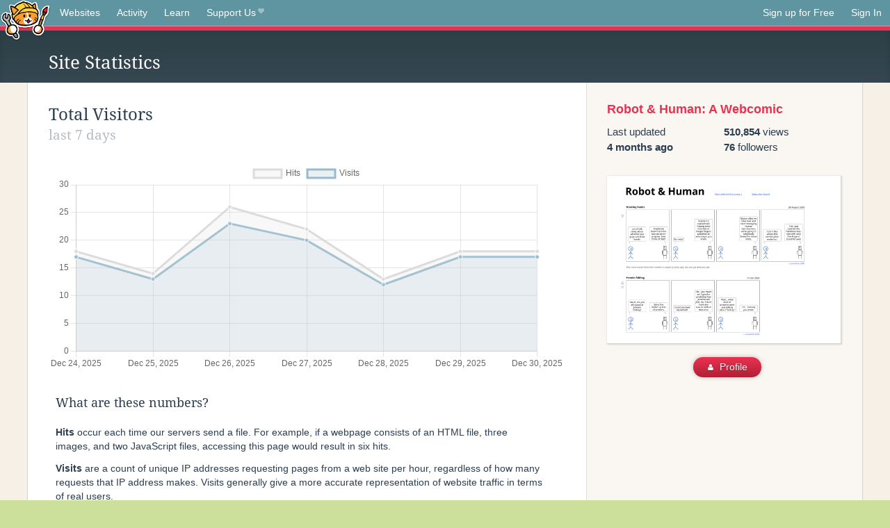

--- FILE ---
content_type: text/html;charset=utf-8
request_url: https://neocities.org/site/robotandhuman/stats
body_size: 4198
content:
<!doctype html>
<html lang="en">
  <head>
    <title>Neocities - Site stats for robotandhuman.neocities.org</title>

    <meta http-equiv="Content-Type" content="text/html; charset=UTF-8">
<meta name="description"        content="Create and surf awesome websites for free.">

<link rel="canonical" href="https://neocities.org/site/robotandhuman/stats">

<meta property="og:title"       content="Neocities">
<meta property="og:type"        content="website">
<meta property="og:image"       content="https://neocities.org/img/neocities-front-screenshot.jpg">
<meta property="og:description" content="Create and surf awesome websites for free.">

<link rel="icon" type="image/x-icon" href="/img/favicon.png">

<meta name="viewport" content="width=device-width, minimum-scale=1, initial-scale=1">


    <link href="/css/neo.css" rel="stylesheet" type="text/css" media="all">


    <script src="/js/jquery-1.11.0.min.js"></script>

    <script src="/js/highlight/highlight.min.js"></script>
    <link rel="stylesheet" href="/css/highlight/styles/tomorrow-night.css">
    <script>
      hljs.highlightAll()

      document.addEventListener('DOMContentLoaded', function() {
        var eventDateElements = document.querySelectorAll('.local-date-title');
        eventDateElements.forEach(function(element) {
          var timestamp = element.getAttribute('data-timestamp');
          var date = dayjs.unix(timestamp);
          var formattedDate = date.format('MMMM D, YYYY [at] h:mm A');
          element.title = formattedDate;
        });
      });
    </script>
  </head>

  <body class="interior">
    <div class="page">
      <header class="header-Base">

  <nav class="header-Nav clearfix" role="navigation">

    <a href="#!" title="show small screen nav" class="small-Nav">
      <img src="/img/nav-Icon.png" alt="navigation icon" />
    </a>

    <ul class="h-Nav constant-Nav">
        <li>
    <a href="/browse" id="browse-link">Websites</a>
    <script>
      document.addEventListener('DOMContentLoaded', () => {
        const browseLink = document.getElementById('browse-link');

        if (window.location.pathname === '/browse') {
          const params = new URLSearchParams(window.location.search);
          const persistParams = new URLSearchParams();
          const validPattern = /^[a-zA-Z0-9 ]+$/;

          ['sort_by', 'tag'].forEach(key => {
            if (params.has(key)) {
              const value = params.get(key);
              if (value.length <= 25 && validPattern.test(value)) {
                persistParams.set(key, value);
              }
            }
          });

          localStorage.setItem('browseQuery', persistParams.toString());
        }

        const savedQuery = localStorage.getItem('browseQuery');

        if (savedQuery) {
          browseLink.href = `/browse?${savedQuery}`;
        }
      });
    </script>
  </li>
  <li>
    <a href="/activity">Activity</a>
  </li>
  <li>
    <a href="/tutorials">Learn</a>
  </li>

    <li>
      <a href="/supporter">Support Us<i class="fa fa-heart"></i></i></a>
    </li>

    </ul>

    <ul class="status-Nav">
        <li>
          <a href="/#new" class="create-New">Sign up for Free</a>
        </li>
        <li>
          <a href="/signin" class="sign-In">Sign In</a>
        </li>
      </ul>
  </nav>

  <div class="logo int-Logo">
    <a href="/" title="back to home">
      <span class="hidden">Neocities.org</span>
      <img src="/img/cat.png" alt="Neocities.org" />
    </a>
  </div>
</header>

      
<div class="header-Outro with-columns">
  <div class="row content">
    <div class="col col-100">
      <h3>Site Statistics</h3>

      <div class="feed-filter">
      </div>
    </div>
  </div>
</div>

<div class="container news-feed">
  <div class="content misc-page columns right-col">
    <div class="col-left">
      <div class="col col-66">
        <!--
        <div class="row">


          <div class="col col-100 globe">
            <div id="earth_div"></div>
          </div>
          <!--
          <div class="col col-50" style="padding-right: 0;">
            <table class="table table-striped" id="latest-visitors">
              <tbody>
                <tr>
                  <td>
                      <span class="location">San Francisco, CA</span>
                      <a class="referrer" href=""><i class="fa fa-link"></i> neocities.org</a>
                  </td>
                  <td>
                    <span class="time">7:11PM</span>
                    <span class="paths"><a href="">/index</a>, <a href="">/links</a>, <a href="">/art</a></span>
                  </td>
                </tr>
                <tr>
                  <td>
                      <span class="location">Portland, OR</span>
                      <a class="referrer" href=""><i class="fa fa-search"></i> Google search</a>
                  </td>
                  <td>
                    <span class="time">7:11PM</span>
                    <span class="paths"><a href="">/index</a></span>
                  </td>
                </tr>
                <tr>
                  <td>
                      <span class="location">London, UK</span>
                      <a class="referrer" href=""><i class="fa fa-link"></i> Twitter URL</a>
                  </td>
                  <td>
                    <span class="time">7:11PM</span>
                    <span class="paths"><a href="">/index</a>, <a href="">/about</a></span>
                  </td>
                </tr>
                <tr>
                  <td>
                      <span class="location">Hong Kong, China</span>
                      <a class="referrer" href=""><i class="fa fa-search"></i> Google search</a>
                  </td>
                  <td>
                    <span class="time">7:11PM</span>
                    <span class="paths"><a href="">/index</a>, <a href="">/links</a>, <a href="">/art</a>, <a href="">/music</a></span>
                  </td>
                </tr>
                <tr>
                  <td>
                      <span class="location">San Francisco, CA</span>
                      <a class="referrer" href=""><i class="fa fa-link"></i> Facebook URL</a>
                  </td>
                  <td>
                    <span class="time">7:11PM - 4/27/15</span>
                    <span class="paths"><a href="">/index</a></span>
                  </td>
                </tr>
                <tr>
                  <td>
                      <span class="location">San Francisco, CA</span>
                      <a class="referrer" href=""><i class="fa fa-link"></i> neocities.org</a>
                  </td>
                  <td>
                    <span class="time">7:11PM - 4/27/15</span>
                    <span class="paths"><a href="">/index</a>, <a href="">/links</a>, <a href="">/art</a>, <a href="">/music</a>, <a href="">/about</a></span>
                  </td>
                </tr>
                <tr>
                  <td>
                      <span class="location">Portland, OR</span>
                      <a class="referrer" href=""><i class="fa fa-search"></i> Google search</a>
                  </td>
                  <td>
                    <span class="time">7:11PM - 4/27/15</span>
                    <span class="paths"><a href="">/index</a></span>
                  </td>
                </tr>
                <tr>
                  <td>
                      <span class="location">London, UK</span>
                      <a class="referrer" href=""><i class="fa fa-link"></i> Twitter URL</a>
                  </td>
                  <td>
                    <span class="time">7:11PM - 4/27/15</span>
                    <span class="paths"><a href="">/index</a>, <a href="">/about</a></span>
                  </td>
                </tr>
                <tr>
                  <td>
                      <span class="location">Hong Kong, China</span>
                      <a class="referrer" href=""><i class="fa fa-search"></i> Google search</a>
                  </td>
                  <td>
                    <span class="time">7:11PM - 4/27/15</span>
                    <span class="paths"><a href="">/index</a>, <a href="">/links</a>, <a href="">/art</a>, <a href="">/music</a>, <a href="">/tech</a>, <a href="">/about</a></span>
                  </td>
                </tr>
                <tr>
                  <td>
                      <span class="location">Hong Kong, China</span>
                      <a class="referrer" href=""><i class="fa fa-search"></i> Google search</a>
                  </td>
                  <td>
                    <span class="time">7:11PM - 4/27/15</span>
                    <span class="paths"><a href="">/index</a>, <a href="">/links</a>, <a href="">/art</a>, <a href="">/music</a></span>
                  </td>
                </tr>
              </tbody>
            </table>
          </div>

        </div>
        -->

        <h2>
          Total Visitors
          <small>
              last 7 days
          </small>
        </h2>


        <canvas id="myChart" style="width:100%;height:300px;display:block"></canvas>


        <div class="row">
          <div class="col col-100">
            <h3>What are these numbers?</h3>
            <p>
              <strong>Hits</strong> occur each time our servers send a file. For example, if a webpage consists of an HTML file, three images, and two JavaScript files, accessing this page would result in six hits. 
            </p>
            <p>
              <strong>Visits</strong> are a count of unique IP addresses requesting pages from a web site per hour, regardless of how many requests that IP address makes. Visits generally give a more accurate representation of website traffic in terms of real users.
            </p>

            <p>
              Due to bots, search engine crawlers, and proxy servers these numbers should not be considered completely accurate.
            </p>
          </div>
        </div>

        <!--
        <div class="row">
          <div class="col col-50">
            <h2>Top Paths <small>last 7 days</small></h2>
            <table class="table table-striped">
              <thead>
                <tr>
                  <th>Path</th>
                  <th>Visits</th>
                </tr>
              </thead>
              <tbody>
              </tbody>
            </table>
          </div>
          <div class="col col-50">
            <h2>Top Locations <small>last 7 days</small></h2>
            <table class="table table-striped">
              <thead>
                <tr>
                  <th>City</th>
                  <th>Visits</th>
                </tr>
              </thead>
              <tbody>
              </tbody>
            </table>
          </div>
        </div>

      -->
      </div>

      <div class="col col-33">
        <div class="news-site-info">
          <p class="site-url"><a href="https://robotandhuman.neocities.org" target="_blank">Robot &amp; Human: A Webcomic</a></p>
          <div class="stats">
            <div class="col col-50">
                Last updated<br><strong class="local-date-title" data-timestamp="1756426035">4 months ago</strong>
            </div>
            <div class="col col-50">
              <div><strong>510,854</strong> views</div>
              <div><strong>76</strong> followers</div>
            </div>
          </div>
        </div>

        <a href="https://robotandhuman.neocities.org" class="large-portrait" style="background-image:url(/site_screenshots/10/38/robotandhuman/index.html.540x405.webp);"></a>

        <div class="news-profile-button">
          <a href="/site/robotandhuman" class="btn-Action"><i class="fa fa-user"></i> Profile</a>
        </div>
      </div>
    </div>
  </div>
</div>

<!-- <script src="//www.webglearth.com/v2/api.js"></script> -->
<script src="/js/chart.js"></script>
<script>
  //OpenGL globe
  $(document).ready(function() {
    /*
    var options = {
      sky: true,
      atmosphere: false,
      dragging: true,
      tilting: true,
      center: [46.8011, 8.2266],
      zoom: 2
    }

    var earth = new WE.map('earth_div', options)
    earth.setView([20, -100], 2.07)

    // WE.tileLayer('http://{s}.tile.openstreetmap.org/{z}/{x}/{y}.png',{
    //  attribution: '© OpenStreetMap'
    //}).addTo(earth);

    WE.tileLayer('http://data.webglearth.com/natural-earth-color/{z}/{x}/{y}.jpg', {
      tileSize: 256,
      bounds: [[-85, -180], [85, 180]],
      minZoom: 0,
      maxZoom: 16,
      attribution: 'WebGL Earth Tiles',
      tms: true
    }).addTo(earth)




    // Start a simple rotation animation
    var before = null
    requestAnimationFrame(function animate(now) {
        var c = earth.getPosition()
        var elapsed = before? now - before: 0
        before = now
        earth.setCenter([c[0], c[1] + 0.1*(elapsed/30)])
        requestAnimationFrame(animate)
    });
    */

    const data = {
      labels: ["Dec 24, 2025","Dec 25, 2025","Dec 26, 2025","Dec 27, 2025","Dec 28, 2025","Dec 29, 2025","Dec 30, 2025"],
      datasets: [
        {
          label: 'Hits',
          backgroundColor: 'rgba(220,220,220,0.2)',
          fill: true,
          borderColor: 'rgba(220,220,220,1)',
          pointBackgroundColor: 'rgba(220,220,220,1)',
          pointBorderColor: '#fff',
          pointHoverBackgroundColor: '#fff',
          pointHoverBorderColor: 'rgba(220,220,220,1)',
          data: [18,14,26,22,13,18,18]
        },
        {
          label: 'Visits',
          backgroundColor: 'rgba(151,187,205,0.2)',
          fill: true,
          borderColor: 'rgba(151,187,205,1)',
          pointBackgroundColor: 'rgba(151,187,205,1)',
          pointBorderColor: '#fff',
          pointHoverBackgroundColor: '#fff',
          pointHoverBorderColor: 'rgba(151,187,205,1)',
          data: [17,13,23,20,12,17,17]
        }
      ]
    };

    const ctx = $("#myChart").get(0).getContext("2d");

    const config = {
      type: 'line',
      data: data,
      options: {
        responsive: true,
        scales: {
          x: {
            beginAtZero: true
          },
          y: {
            beginAtZero: true
          }
        },
        plugins: {
          tooltip: {
            mode: "index",
            intersect: false,
            bodyFont: {
              size: 14,
            },
            bodyAlign: 'right',
            titleFont: {
              size: 14,
            },
            callbacks: {
              afterTitle: function(context) {
                let tooltipData = [];
                if (context.length > 0) {
                  const index = context[0].dataIndex;
                }
                return tooltipData;
              }
            }
          }
        }
      }
    };

    const myLineChart = new Chart(ctx, config);
  });

  </script>

    </div>
    <footer class="footer-Base">
      <aside class="footer-Outro">
  <div class="footer-Content">
    <div class="row">
      <p class="tiny col credits">
        <a href="https://neocities.org" title="Neocities.org" style="text-decoration:none;">Neocities</a> is <a href="https://github.com/neocities" title="Neocities on GitHub">open source</a>. Follow us on <a href="https://bsky.app/profile/neocities.org">Bluesky</a>
      </p>
      <nav class="footer-Nav col">
        <ul class="tiny h-Nav">
          <li><a href="/about">About</a></li>
          <li><a href="/donate">Donate</a></li>
          <li><a href="/cli">CLI</a></li>
            <li><a href="//blog.neocities.org">Blog</a></li>
            <li><a href="/api">API</a></li>
            <li><a href="/press">Press</a></li>
          <li><a href="http://status.neocitiesops.net/">Status</a></li>
          <li><a href="/terms" rel="nofollow">Terms</a></li>
          <li><a href="/contact" rel="nofollow">Contact</a></li>
        </ul>
      </nav>
    </div>
  </div>
</aside>

    </footer>

    <script src="/js/underscore-min.js"></script>
    <script src="/js/nav.min.js"></script>
    <script src="/js/bootstrap.min.js"></script>
    <script src="/js/typeahead.bundle.js"></script>
    <script src="/js/dayjs.min.js"></script>
    
    <script>
      $("a#like").tooltip({html: true})
      $("a.comment_like").tooltip({html: true})
      $('#shareButton').popover({html: true})
      $('#tipButton').popover({html: true})

      $('.typeahead').typeahead({
        minLength: 2,
        highlight: true
      }, {
        name: 'tags',
        source: function(query, callback) {
          $.get('/tags/autocomplete/'+query+'.json', function(data) {
            var suggestions = JSON.parse(data)
            var suggestionObjects = []
            for(var i=0; i<suggestions.length; i++)
              suggestionObjects.push({value: suggestions[i]})

            callback(suggestionObjects)
          })
        }
      }).on('typeahead:selected', function(e) {
        e.target.form.submit()
      })
    </script>
  </body>
</html>
